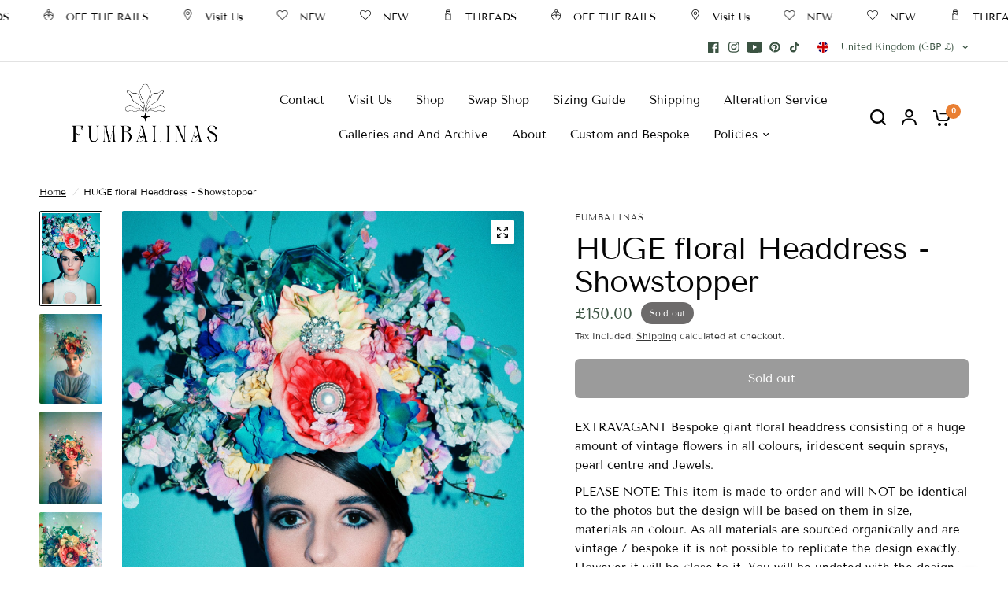

--- FILE ---
content_type: text/css
request_url: https://shopfumbalinas.com/cdn/shop/t/26/assets/info-box.css?v=115253706959955865011724570910
body_size: -428
content:
.product--infobox{isolation:isolate;border-radius:var(--block-border-radius, 16px)}.product--infobox{display:flex;align-items:center;padding:13px 16px;background:var(--info-box-bg);color:var(--info-box-color);font-size:.8125rem;position:relative}.product--infobox-container{margin-bottom:40px;display:grid;grid-gap:5px}@media only screen and (min-width: 1068px){.product--infobox-container{margin-top:20px;margin-bottom:0;padding:0 25px 0 0}}.product--infobox-image{margin-right:15px;width:24px;height:24px;display:inline-flex;align-items:center;justify-content:center}.product--infobox-image svg{fill:var(--info-box-color)}[dir=rtl] .product--infobox-image{margin-right:0;margin-left:15px}.product--infobox-link{position:absolute;top:0;left:0;width:100%;height:100%}
/*# sourceMappingURL=/cdn/shop/t/26/assets/info-box.css.map?v=115253706959955865011724570910 */


--- FILE ---
content_type: text/javascript
request_url: https://shopfumbalinas.com/cdn/shop/t/26/assets/social-share.js?v=89338073072048548091724570911
body_size: -393
content:
if(!customElements.get("social-share")){class SocialShare extends HTMLElement{constructor(){super()}connectedCallback(){this.links=document.querySelectorAll(".social:not(.clipboard):not(.whatsapp)"),this.setupEventListeners()}setupEventListeners(){this.links.forEach(link=>{link.addEventListener("click",event=>{let left=screen.width/2-320,top=screen.height/2-440/2-100;window.open(link.getAttribute("href"),"mywin","left="+left+",top="+top+",width=640,height=440,toolbar=0"),event.preventDefault()})})}}customElements.define("social-share",SocialShare)}
//# sourceMappingURL=/cdn/shop/t/26/assets/social-share.js.map?v=89338073072048548091724570911
